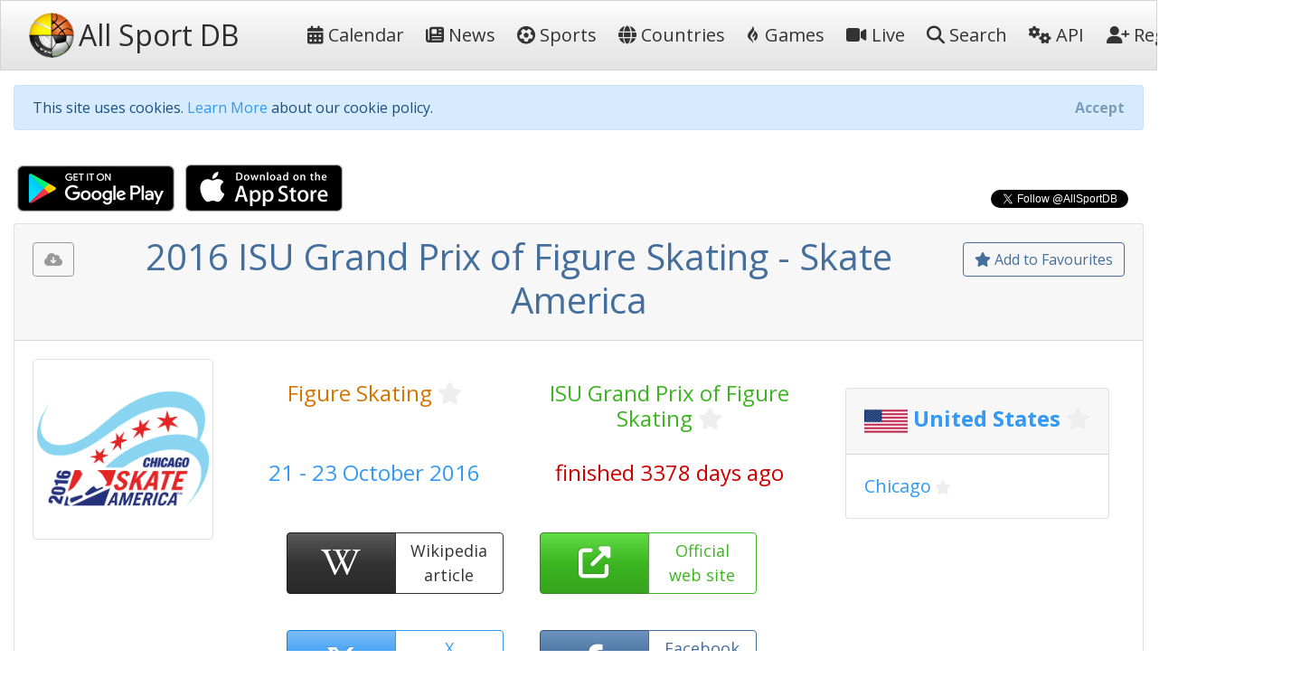

--- FILE ---
content_type: text/html; charset=utf-8
request_url: https://allsportdb.com/Events/2016-ISU-Grand-Prix-of-Figure-Skating-Skate-America-4160
body_size: 8699
content:

<!DOCTYPE html>
<html lang="en-gb">
<head>
    <meta charset="utf-8" />
    <meta name="viewport" content="width=device-width, initial-scale=1.0" />
    <meta name="keywords" content="sport, sport calendar, world sport calendar, sport database, world sport events, sport events, sport events database, sports calendar, world sports calendar, sports database, world sports events, sports events, sports events database, live stream, tickets, 2016 ISU Grand Prix of Figure Skating - Skate America" />
        <meta name="description" content="AllSportDB contains details of hundreds of sport events around the world and allows sports fans to keep track of their favourite sports - 2016 ISU Grand Prix of Figure Skating - Skate America" />
    <meta name="classification" content="Sport, Sports, All Sports, World Sports, live stream, tickets" />
    <meta name="author" content="AllSportDB.com" />
    <meta name="copyright" content="AllSportDB.com" />
    <title>2016 ISU Grand Prix of Figure Skating - Skate America</title>
    <link rel="icon" type="image/png" href="/favicon.png" />
    <link rel="shortcut icon" type="image/png" href="/favicon.png" />
    <link rel="apple-touch-icon" href="/img/apple-touch-icon.png" />
    <link rel="apple-touch-icon" sizes="72x72" href="/img/apple-touch-icon-72x72.png" />
    <link rel="apple-touch-icon" sizes="114x114" href="/img/apple-touch-icon-114x114.png" />
    <link rel="apple-touch-icon" sizes="144x144" href="/img/apple-touch-icon-144x144.png" />
    <link rel="stylesheet" href="/css/site.css?v2" />
    <link rel="stylesheet" href="/css/bootstrap.css" />
    <link rel="stylesheet" href="https://code.jquery.com/ui/1.12.1/themes/cupertino/jquery-ui.css">

    <link rel="stylesheet" href="/css/fontawesome.css" />
    <link rel="stylesheet" href="/css/brands.css" />
    <link rel="stylesheet" href="/css/solid.css" />

    <!-- Google Tag Manager -->
    <script>
        (function (w, d, s, l, i) {
            w[l] = w[l] || []; w[l].push({
                'gtm.start':
                    new Date().getTime(), event: 'gtm.js'
            }); var f = d.getElementsByTagName(s)[0],
                j = d.createElement(s), dl = l != 'dataLayer' ? '&l=' + l : ''; j.async = true; j.src =
                    'https://www.googletagmanager.com/gtm.js?id=' + i + dl; f.parentNode.insertBefore(j, f);
        })(window, document, 'script', 'dataLayer', 'GTM-KBHH6L');</script>
    <!-- End Google Tag Manager -->
    
        <meta name="twitter:card" content="product" />
        <meta name="twitter:site" content="&amp;AllSportDB" />
        <meta name="twitter:creator" content="&amp;AllSportDB" />
        <meta name="twitter:domain" content="allsportdb.com" />
        <meta name="twitter:title" content="2016 ISU Grand Prix of Figure Skating - Skate America" />
        <meta name="twitter:description" content="AllSportDB contains details of hundreds of sport events around the world and allows sports fans to keep track of their favourite sports - 2016 ISU Grand Prix of Figure Skating - Skate America" />
        <meta name="twitter:image" content="https://storage.allsportdb.com/orig/event/d23cbab1-20e4-41f5-91e3-750c0fdc7f5f" />
        <meta name="twitter:label1" content="Dates" />
        <meta name="twitter:data1" content="21 - 23 October 2016" />
        <meta name="twitter:label2" content="Location" />
        <meta name="twitter:data2" content="United States Chicago" />
        <meta property="og:url" content="https://allsportdb.com/Events/2016-ISU-Grand-Prix-of-Figure-Skating-Skate-America-4160" />
        <meta property="og:type" content="website" />
        <meta property="og:title" content="2016 ISU Grand Prix of Figure Skating - Skate America" />
        <meta property="og:description" content="AllSportDB contains details of hundreds of sport events around the world and allows sports fans to keep track of their favourite sports - 2016 ISU Grand Prix of Figure Skating - Skate America" />
        <meta property="og:image" content="https://storage.allsportdb.com/orig/event/d23cbab1-20e4-41f5-91e3-750c0fdc7f5f" />
        <meta property="fb:app_id" content="1563707857244995" />
        <link rel="canonical" href="https://allsportdb.com/Events/2016-ISU-Grand-Prix-of-Figure-Skating-Skate-America-4160" />

</head>
<body>

    <!-- Google Tag Manager (noscript) -->
    <noscript>
        <iframe src="https://www.googletagmanager.com/ns.html?id=GTM-KBHH6L"
                height="0" width="0" style="display:none;visibility:hidden"></iframe>
    </noscript>
    <!-- End Google Tag Manager (noscript) -->

    <header>
        <nav class="navbar navbar-expand-lg navbar-light bg-light">
            <div class="container-fluid">
                <a class="navbar-brand text-nowrap" href="/">
                    <img src="/img/logo.png" height="50" width="50" title="AllSportDB.com Logo" alt="AllSportDB.com Logo" />&nbsp;<span class="h2 align-middle pr-5">All Sport DB</span>
                </a>
                <button class="navbar-toggler" type="button" data-bs-toggle="collapse" data-bs-target=".navbar-collapse" aria-controls="navbarSupportedContent" aria-expanded="false" aria-label="Toggle navigation">
                    <span class="navbar-toggler-icon"></span>
                </button>
                <div class="navbar-collapse collapse" id="navbarColor03">
                    <ul class="navbar-nav flex-grow-1">
                        <li class="nav-item">
                            <a class="nav-link text-dark text-nowrap" href="/"><i class="far fa-calendar-alt"></i>&nbsp;Calendar</a>
                        </li>
                        <li class="nav-item">
                            <a class="nav-link text-dark text-nowrap" href="/Home/News"><i class="far fa-newspaper"></i>&nbsp;News</a>
                        </li>
                        <li class="nav-item">
                            <a class="nav-link text-dark text-nowrap" href="/Home/SportIndex"><i class="fa-solid fa-futbol"></i>&nbsp;Sports</a>
                        </li>
                        <li class="nav-item">
                            <a class="nav-link text-dark text-nowrap" href="/Home/CountryIndex"><i class="fa-solid fa-globe"></i>&nbsp;Countries</a>
                        </li>
                        <li class="nav-item">
                            <a class="nav-link text-dark text-nowrap" href="/Home/Games"><i class="fa-brands fa-gripfire"></i>&nbsp;Games</a>
                        </li>
                        <li class="nav-item">
                            <a class="nav-link text-dark text-nowrap" href="/Home/LiveIndex"><i class="fa-solid fa-video"></i>&nbsp;Live</a>
                        </li>
                        <li class="nav-item">
                            <a class="nav-link text-dark text-nowrap" href="/Home/Search"><i class="fa-solid fa-search"></i>&nbsp;Search</a>
                        </li>
                        <li class="nav-item">
                            <a class="nav-link text-dark text-nowrap" href="/Home/ApiIndex"><i class="fa-solid fa-cogs"></i>&nbsp;API</a>
                        </li>
                    </ul>
                    
<ul class="navbar-nav">
        <li class="nav-item">
            <form class="form-inline" action="/Home/Login?returnUrl=https%3A%2F%2Fallsportdb.com%2FEvents%2F2016-ISU-Grand-Prix-of-Figure-Skating-Skate-America-4160" method="post">
                <button type="submit" class="nav-link btn btn-link text-dark text-nowrap"><i class="fa-solid fa-user-plus"></i>&nbsp;Register</button>
            <input name="__RequestVerificationToken" type="hidden" value="CfDJ8MZzsMkoLeRMoIegHJdUBxIfk6ty2yzKXtbf5ogrdi2OTt7PfnDO49P6ce96qw9cULp9mw_u1mPkViTm5loJlqUozSaJvpIMrGHEs-lECTBK-KAoS-GROdEYOGacTHZDeuNeDxTddM92m4bsCTGuNys" /></form>
        </li>
        <li class="nav-item">
            <form class="form-inline" action="/Home/Login?returnUrl=https%3A%2F%2Fallsportdb.com%2FEvents%2F2016-ISU-Grand-Prix-of-Figure-Skating-Skate-America-4160" method="post">
                <button type="submit" class="nav-link btn btn-link text-dark text-nowrap"><i class="fa-solid fa-sign-in-alt"></i>&nbsp;Login</button>
            <input name="__RequestVerificationToken" type="hidden" value="CfDJ8MZzsMkoLeRMoIegHJdUBxIfk6ty2yzKXtbf5ogrdi2OTt7PfnDO49P6ce96qw9cULp9mw_u1mPkViTm5loJlqUozSaJvpIMrGHEs-lECTBK-KAoS-GROdEYOGacTHZDeuNeDxTddM92m4bsCTGuNys" /></form>
        </li>
</ul>

                </div>
            </div>
        </nav>
    </header>


    <!-- Begin Facebook button setup script -->
    <div id="fb-root"></div>
    <script async defer crossorigin="anonymous" src="https://connect.facebook.net/en_GB/sdk.js#xfbml=1&version=v6.0&appId=1563707857244995&autoLogAppEvents=1"></script>
    <!-- End Facebook button setup script -->
    <!-- Begin Twitter button setup script -->
    <script async src="https://platform.twitter.com/widgets.js" charset="utf-8"></script>
    <!-- End Twitter button setup script -->

    <div class="container-fluid" style="max-width: 1600px;">
        


        <div id="cookieConsent" class="alert alert-info alert-dismissible fade show mt-3" role="alert">
            This site uses cookies. <a href="/Home/Cookies">Learn More</a> about our cookie policy.
            <button type="button" class="accept-policy close" data-bs-dismiss="alert" aria-label="Close" data-cookie-string=".AspNet.Consent=yes; expires=Fri, 22 Jan 2027 09:27:19 GMT; path=/; secure; samesite=none">
                <span aria-hidden="true">Accept</span>
            </button>
        </div>
        <script>
            (function () {
                var button = document.querySelector("#cookieConsent button[data-cookie-string]");
                button.addEventListener("click", function (event) {
                    document.cookie = button.dataset.cookieString;
                }, false);
            })();
        </script>

        
    <!-- Modal -->
    <div class="modal fade" id="showRegisterPopUpModal" tabindex="-1" role="dialog" aria-labelledby="showRegisterPopUpModalLabel" aria-hidden="true">
        <div class="modal-dialog modal-dialog-centered" role="document">
            <div class="modal-content">
                <div class="modal-header">
                    <h5 class="modal-title" id="showRegisterPopUpModalLabel">Create free personal account</h5>
                </div>
                <div class="modal-body justify-content-center p-4">

                    <div class="alert alert-primary" role="alert">
                        <span class="lead">Benefits for registered users:</span>
                        <ul class="py-3">
                            <li>Select favourite sports, countries, cities, etc.</li>
                            <li>Get email notifications on event updates</li>
                            <li>Get AllSportDB newsletter</li>
                        </ul>
                        <form class="form-inline" action="/Home/Login?returnUrl=https%3A%2F%2Fallsportdb.com%2FEvents%2F2016-ISU-Grand-Prix-of-Figure-Skating-Skate-America-4160" method="post">
                            <button type="submit" class="btn btn-primary text-nowrap"><i class="fa-solid fa-user-plus"></i><span class="">&nbsp;Register / Login</span></button>
                        <input name="__RequestVerificationToken" type="hidden" value="CfDJ8MZzsMkoLeRMoIegHJdUBxIfk6ty2yzKXtbf5ogrdi2OTt7PfnDO49P6ce96qw9cULp9mw_u1mPkViTm5loJlqUozSaJvpIMrGHEs-lECTBK-KAoS-GROdEYOGacTHZDeuNeDxTddM92m4bsCTGuNys" /></form>
                    </div>

                </div>
                    <div class="modal-footer">
                        <button type="button" class="accept-policy close" data-bs-dismiss="modal" aria-label="Close" data-cookie-string="registerpopupclosed=true">
                            <span aria-hidden="true">Close&nbsp;&times;</span>
                        </button>
                    </div>
                </div>
        </div>
    </div>
    <script>
        (function () {
            var button = document.querySelector("#showRegisterPopUpModal button[data-cookie-string]");
            button.addEventListener("click", function (event) {
                var d = new Date();
                var exdays = 365;
                d.setTime(d.getTime() + (exdays * 24 * 60 * 60 * 1000));
                var expires = "expires=" + d.toUTCString();
                document.cookie = button.dataset.cookieString + ";" + expires + ";path=/;secure;samesite=strict";
            }, false);
        })();

        window.addEventListener("load", function () {
            setTimeout(function () {
                $('#showRegisterPopUpModal').modal('show');
            }, 4000);
        });
    </script>


        


        <main role="main">
            

<script type="application/ld&#x2B;json">
    {
    "@context": "http://schema.org",
    "@type": "SportsEvent",
    "name": "2016 ISU Grand Prix of Figure Skating - Skate America",
    "description": "2016 ISU Grand Prix of Figure Skating - Skate America",

        "startDate" : "2016-10-21",
        "endDate" : "2016-10-23",
    "url" : "https://allsportdb.com/Events/2016-ISU-Grand-Prix-of-Figure-Skating-Skate-America-4160",
        "image" : ["https://storage.allsportdb.com/orig/event/d23cbab1-20e4-41f5-91e3-750c0fdc7f5f"],
    "performer" : {},
    "location" : [
            {
            "@type" : "City",
            "name" : "Chicago",
            "address" : "Chicago, United States"
            }
    ]}
</script>

<div class="row justify-content-between">
    <div class="col-auto">
        <a class="px-1" href='https://play.google.com/store/apps/details?id=com.LorusSoftware.AllSportDBLive'><img alt='Get it on Google Play' src='/img/app_download_google.png' /></a>
        <a class="px-1" href='https://itunes.apple.com/us/app/all-sport-db-live/id1541527180'><img alt='Download on the App Store' src='/img/app_download_apple.png' /></a>
    </div>
    <div class="col-auto mt-3">
        
    <div>
        <div class="text-right">
            <div class="fb-like" data-href="https://allsportdb.com/Events/2016-ISU-Grand-Prix-of-Figure-Skating-Skate-America-4160" data-width="" data-layout="button_count" data-action="like" data-size="small" data-share="true"></div>
        </div>
        <div class="text-right">
            <a href="https://twitter.com/AllSportDB?ref_src=twsrc%5Etfw" class="twitter-follow-button align-middle" data-show-count="true">Follow @AllSportDB</a>
        </div>
    </div>

    </div>
</div>

<div itemscope itemtype="http://schema.org/Event">

    <div class="card">
        <div class="card-header text-center">
            
<div class="float-left pt-2">
    <div class="btn btn-outline-secondary" title="Please login to download iCalendar" data-bs-toggle="tooltip" data-placement="bottom"><i class="fa-solid fa-cloud-download-alt"></i></div>
</div>

            
<div class="float-right pt-2">
        <a href="/UserAccount/AddFavouriteEvent/4160?mode=1" class="btn btn-outline-primary" title="Add to Favourites to get notified about updates and changes" data-bs-toggle="tooltip" data-placement="bottom"><i class="far fa-star"></i>&nbsp;Add to Favourites</a>
</div>
            <h1 itemprop="name" class="text-primary">
                2016 ISU Grand Prix of Figure Skating - Skate America
            </h1>
        </div>
        
<div class="card-body position-relative">
    

    <div class="row">
            <div class="col-auto">
                <img src="https://storage.allsportdb.com/orig/event/d23cbab1-20e4-41f5-91e3-750c0fdc7f5f" style="max-width: 200px; max-height: 200px;" class="img-thumbnail rounded" alt="2016 ISU Grand Prix of Figure Skating - Skate America" />
            </div>
            <link rel="image_src" href="https://storage.allsportdb.com/orig/event/d23cbab1-20e4-41f5-91e3-750c0fdc7f5f" />
        <div class="col">
            <div class="row justify-content-center pt-4">
                <div class="col h4 text-center">
                    <a href="/Sports/Figure-Skating" class="text-warning">Figure Skating</a>
                    
<a href="#" class="link-fav-selected text-warning small" data-object-type="Sport" data-id="24" title="Remove from Favourite Sports" style="display:none" data-bs-toggle="tooltip" data-placement="bottom"><i class="fa-solid fa-star"></i></a>
<a href="#" class="link-fav-deselected text-light" data-object-type="Sport" data-id="24" title="Add to Favourite Sports" style="display:inline" data-bs-toggle="tooltip" data-placement="bottom"><i class="far fa-star"></i></a>

                </div>
                <div class="col h4 text-center">
                    <a href="/Competitions/ISU-Grand-Prix-of-Figure-Skating-135" class="text-success">ISU Grand Prix of Figure Skating</a>
                    
<a href="#" class="link-fav-selected text-success small" data-object-type="Competition" data-id="135" title="Remove from Favourite Competitions" style="display:none" data-bs-toggle="tooltip" data-placement="bottom"><i class="fa-solid fa-star"></i></a>
<a href="#" class="link-fav-deselected text-light" data-object-type="Competition" data-id="135" title="Add to Favourite Competitions" style="display:inline" data-bs-toggle="tooltip" data-placement="bottom"><i class="far fa-star"></i></a>

                </div>
            </div>
            <div class="row justify-content-center pt-4">
                <div class="col h4 text-center text-info">
                    21 - 23 October 2016
                </div>
                <div class="col h4 text-center text-danger">
                    finished 3378 days ago
                </div>
            </div>
            <div class="row justify-content-center pt-4">

                    <div class="btn-group faevent" title="Wikipedia: https://en.wikipedia.org/wiki/2016_Skate_America" data-bs-toggle="tooltip" data-placement="bottom">
                        <a href='https://en.wikipedia.org/wiki/2016_Skate_America' target="_blank" class="btn btn-dark faeventlink" role="button">
                            <i class="fa-brands fa-wikipedia-w"></i>
                        </a>
                        <a href='https://en.wikipedia.org/wiki/2016_Skate_America' target="_blank" class="btn btn-outline-dark faeventtext" role="button">
                            Wikipedia<br />article
                        </a>
                    </div>
                    <div class="btn-group faevent" title="Website: http://www.isu.org/en/single-and-pair-skating-and-ice-dance/calendar-of-events/2016/10/gp-usa" role="button" data-bs-toggle="tooltip" data-placement="bottom">
                        <a href='http://www.isu.org/en/single-and-pair-skating-and-ice-dance/calendar-of-events/2016/10/gp-usa' target=" _blank" class="btn btn-success faeventlink">
                            <i class="fa-solid fa-external-link-alt"></i>
                        </a>
                        <a href='http://www.isu.org/en/single-and-pair-skating-and-ice-dance/calendar-of-events/2016/10/gp-usa' target=" _blank" class="btn btn-outline-success faeventtext">
                            Official<br />web site
                        </a>
                    </div>
                    <div class="btn-group faevent" title="X tags: @ISU_Figure #GPFigure #SkateAmerica @USFigureSkating" role="button" data-bs-toggle="tooltip" data-placement="bottom">
                        <a href='https://twitter.com/search?q=%40ISU_Figure%20OR%20%23GPFigure%20OR%20%23SkateAmerica%20OR%20%40USFigureSkating' target="_blank" class="btn btn-info faeventlink">
                            <i class="fa-brands fa-x-twitter"></i>
                        </a>
                        <a href='https://twitter.com/search?q=%40ISU_Figure%20OR%20%23GPFigure%20OR%20%23SkateAmerica%20OR%20%40USFigureSkating' target="_blank" class="btn btn-outline-info faeventtext">
                            X<br />link
                        </a>
                    </div>
                    <div class="btn-group faevent" title="Facebook Page: https://www.facebook.com/isufigureskating" role="button" data-bs-toggle="tooltip" data-placement="bottom">
                        <a href='https://www.facebook.com/isufigureskating' target="_blank" class="btn btn-primary faeventlink">
                            <i class="fa-brands fa-facebook-f"></i>
                        </a>
                        <a href='https://www.facebook.com/isufigureskating' target="_blank" class="btn btn-outline-primary faeventtext">
                            Facebook<br />page
                        </a>
                    </div>
            </div>
        </div>
            <div class="justify-content-center p-4">
                
    <div class="card m-2">
        <h4 class="card-header">

            <img src="https://storage.allsportdb.com/flags/flag-us.png" alt="United States" width="48" height="48" align="middle" />

                <a href="/Countries/United-States" class="text-info font-weight-bold">United States</a>
                
<a href="#" class="link-fav-selected text-info font-weight-bold" data-object-type="Country" data-id="41" title="Remove from Favourite Countries" style="display:none" data-bs-toggle="tooltip" data-placement="bottom"><i class="fa-solid fa-star"></i></a>
<a href="#" class="link-fav-deselected text-light" data-object-type="Country" data-id="41" title="Add to Favourite Countries" style="display:inline" data-bs-toggle="tooltip" data-placement="bottom"><i class="far fa-star"></i></a>


        </h4>
        <div class="card-body">

                    <a href="/Locations/Chicago-3722" class="lead text-info">Chicago</a>
                    
<a href="#" class="link-fav-selected text-info" data-object-type="Location" data-id="3722" title="Remove from Favourite Cities" style="display:none" data-bs-toggle="tooltip" data-placement="bottom"><i class="fa-solid fa-star"></i></a>
<a href="#" class="link-fav-deselected text-light" data-object-type="Location" data-id="3722" title="Add to Favourite Cities" style="display:inline" data-bs-toggle="tooltip" data-placement="bottom"><i class="far fa-star"></i></a>

        </div>
    </div>
    <br />

            </div>
    </div>
</div>
    </div>


    <br />

    <div class="row">
        <div class="col">
            
<div class="card mb-3">
    <div class="card-header">
        Event Details
    </div>
    <div class="card-body">
        <table class="table table-hover table-borderless table-responsive">
            <tr>
                <th>
                    Sport
                </th>
                <td>
                    &#x26F8;
                    <a href="/Sports/Figure-Skating" class="text-warning">Figure Skating</a>
                    
<a href="#" class="link-fav-selected text-warning" data-object-type="Sport" data-id="24" title="Remove from Favourite Sports" style="display:none" data-bs-toggle="tooltip" data-placement="bottom"><i class="fa-solid fa-star"></i></a>
<a href="#" class="link-fav-deselected text-light" data-object-type="Sport" data-id="24" title="Add to Favourite Sports" style="display:inline" data-bs-toggle="tooltip" data-placement="bottom"><i class="far fa-star"></i></a>

                </td>
            </tr>
            <tr>
                <th>
                    Competition
                </th>
                <td>
                    <a href="/Competitions/ISU-Grand-Prix-of-Figure-Skating-135" class="text-success">ISU Grand Prix of Figure Skating</a>
                    
<a href="#" class="link-fav-selected text-success" data-object-type="Competition" data-id="135" title="Remove from Favourite Competitions" style="display:none" data-bs-toggle="tooltip" data-placement="bottom"><i class="fa-solid fa-star"></i></a>
<a href="#" class="link-fav-deselected text-light" data-object-type="Competition" data-id="135" title="Add to Favourite Competitions" style="display:inline" data-bs-toggle="tooltip" data-placement="bottom"><i class="far fa-star"></i></a>

                </td>
            </tr>
            <tr>
                <th>
                    Event
                </th>
                <td>
                    2016
                        <span>:&nbsp;</span>
Skate America                </td>
            </tr>
            <tr>
                <th>
                    Date From
                </th>
                <td>
                        <time itemprop="startDate" datetime='2016-10-21'>21 October 2016</time>
                </td>
            </tr>
            <tr>
                <th>
                    Date To
                </th>
                <td>
                        <time itemprop="endDate" datetime='2016-10-23'>23 October 2016</time>
                </td>
            </tr>
            <tr>
                <th>
                    Status
                </th>
                <td>
                    <span class="text-danger">finished 3378 days ago</span>
                </td>
            </tr>
                <tr>
                    <th>
                        Wikipedia
                    </th>
                    <td class="text-nowrap">
                        <a href='https://en.wikipedia.org/wiki/2016_Skate_America' target="_blank" title="https://en.wikipedia.org/wiki/2016_Skate_America"><i class="fa-brands fa-wikipedia-w text-dark font-weight-bold"></i>&nbsp;&nbsp;https://en.wikipedia.org/wiki/2016_Skate...</a>
                    </td>
                </tr>
                <tr>
                    <th>
                        Website
                    <td class="text-nowrap">
                        <a href='http://www.isu.org/en/single-and-pair-skating-and-ice-dance/calendar-of-events/2016/10/gp-usa' target="_blank" title="http://www.isu.org/en/single-and-pair-skating-and-ice-dance/calendar-of-events/2016/10/gp-usa"><i class="fa-solid fa-external-link-alt text-success"></i>&nbsp;&nbsp;http://www.isu.org/en/single-and-pair-sk...</a>
                    </td>
                </tr>
                <tr>
                    <th>
                        X Tag(s)
                    </th>
                    <td class="text-nowrap">
                        <a href='https://twitter.com/search?q=%40ISU_Figure%20OR%20%23GPFigure%20OR%20%23SkateAmerica%20OR%20%40USFigureSkating' target="_blank" title="SkateAmerica @USFigureSkating"><i class="fa-brands fa-x-twitter text-info"></i>&nbsp;&nbsp;SkateAmerica @USFigureSkating</a>
                    </td>
                </tr>
        </table>
    </div>
</div>

        </div>
        <div class="col">
            
<div class="card mb-3">
    <div class="card-header">
        Competition Details
    </div>
    <div class="card-body">
        <table class="table table-hover table-borderless table-responsive">
            <tr>
                <th>
                    Competition
                </th>
                <td>
                    <a href="/Competitions/ISU-Grand-Prix-of-Figure-Skating-135" class="text-success">ISU Grand Prix of Figure Skating</a>
                    
<a href="#" class="link-fav-selected text-success" data-object-type="Competition" data-id="135" title="Remove from Favourite Competitions" style="display:none" data-bs-toggle="tooltip" data-placement="bottom"><i class="fa-solid fa-star"></i></a>
<a href="#" class="link-fav-deselected text-light" data-object-type="Competition" data-id="135" title="Add to Favourite Competitions" style="display:inline" data-bs-toggle="tooltip" data-placement="bottom"><i class="far fa-star"></i></a>

                </td>
            </tr>
            <tr>
                <th>
                    Age Group
                </th>
                <td>
                    Senior
                </td>
            </tr>
            <tr>
                <th>
                    Gender
                </th>
                <td>
                    Mixed
                </td>
            </tr>
            <tr>
                <th>
                    Continent
                </th>
                <td>
                    World
                </td>
            </tr>
                <tr>
                    <th>
                        Website
                    </th>
                    <td class="text-nowrap">
                        <a href='https://isu-skating.com/figure-skating/' target="_blank"><i class="fa-solid fa-external-link-alt text-success"></i>&nbsp;&nbsp;https://isu-skating.com/figure-skating/</a>
                    </td>
                </tr>
                <tr>
                    <th>
                        Calendar
                    </th>
                    <td class="text-nowrap">
                        <a href='https://isu-skating.com/figure-skating/events/' target="_blank"><i class="far fa-calendar-alt text-warning"></i>&nbsp;&nbsp;https://isu-skating.com/figure-skating/e...</a>
                    </td>
                </tr>
                <tr>
                    <th class="text-nowrap">
                        Facebook Page
                    </th>
                    <td class="text-nowrap">
                        <a href='https://www.facebook.com/isufigureskating' target="_blank"><i class="fa-brands fa-facebook-f text-primary"></i>&nbsp;&nbsp;https://www.facebook.com/isufigureskatin...</a>
                    </td>
                </tr>
                <tr>
                    <th>
                        X Tag(s)
                    </th>
                    <td class="text-nowrap">
                        <a href='https://twitter.com/search?q=%40ISU_Figure%20OR%20%23GPFigure' target="_blank" title="@ISU_Figure GPFigure"><i class="fa-brands fa-x-twitter text-info"></i>&nbsp;&nbsp;@ISU_Figure GPFigure</a>
                    </td>
                </tr>
        </table>
    </div>
</div>

        </div>
        <div class="col">
            
<div class="card mb-3">
    <div class="card-header">
        Related Events
    </div>
    <div class="card-body overflow-auto" style="max-height: 500px;">
        <table class="table table-sm table-hover table-borderless">
                <tr class="border">
                        <td class="align-middle">
                            <img src="https://storage.allsportdb.com/thumb/event/d23cbab1-20e4-41f5-91e3-750c0fdc7f5f" title="2016 ISU Grand Prix of Figure Skating - Skate America" data-bs-toggle="tooltip" data-placement="bottom" style="max-height: 50px; max-width: 50px;" />
                        </td>
                        <td class="align-middle">
                            <a href="/Events/2016-ISU-Grand-Prix-of-Figure-Skating-Skate-America-4160" class="text-primary font-weight-bold" style="text-decoration: line-through;" title="2016 ISU Grand Prix of Figure Skating - Skate America" data-bs-toggle="tooltip" data-placement="bottom">21 - 23 October 2016 Skate America</a>
                            
    <div class="small">
            <img src="https://storage.allsportdb.com/flags/flag-us.png" alt='United States' title='United States' style="width: 20px; height: 20px;" />
            <a href="/Countries/United-States" class="text-info font-weight-bold">United States</a>
            
<a href="#" class="link-fav-selected text-info font-weight-bold" data-object-type="Country" data-id="41" title="Remove from Favourite Countries" style="display:none" data-bs-toggle="tooltip" data-placement="bottom"><i class="fa-solid fa-star"></i></a>
<a href="#" class="link-fav-deselected text-light" data-object-type="Country" data-id="41" title="Add to Favourite Countries" style="display:inline" data-bs-toggle="tooltip" data-placement="bottom"><i class="far fa-star"></i></a>

            <a href="/Locations/Chicago-3722" class="text-info">Chicago</a>
            
<a href="#" class="link-fav-selected text-info" data-object-type="Location" data-id="3722" title="Remove from Favourite Cities" style="display:none" data-bs-toggle="tooltip" data-placement="bottom"><i class="fa-solid fa-star"></i></a>
<a href="#" class="link-fav-deselected text-light" data-object-type="Location" data-id="3722" title="Add to Favourite Cities" style="display:inline" data-bs-toggle="tooltip" data-placement="bottom"><i class="far fa-star"></i></a>

    </div>
    <div itemprop="location" itemscope itemtype="http://schema.org/Place">
            <meta itemprop="name" content="Chicago" />
            <span itemprop="geo" itemscope itemtype="http://schema.org/GeoCoordinates">
                <meta itemprop="latitude" content="41.881940" />
                <meta itemprop="longitude" content="-87.627780" />
            </span>
            <span itemprop="address" itemscope itemtype="http://schema.org/PostalAddress">
                <meta itemprop="addressCountry" content="United States" />
                <meta itemprop="addressLocality" content="Chicago" />
            </span>
    </div>

                        </td>
                </tr>
                <tr class="">
                        <td class="align-middle">
                            <img src="https://storage.allsportdb.com/thumb/event/e2634d97-d68f-40c3-8b99-af05449645c4" title="2016 ISU Grand Prix of Figure Skating - Skate Canada" data-bs-toggle="tooltip" data-placement="bottom" style="max-height: 50px; max-width: 50px;" />
                        </td>
                        <td class="align-middle">
                            <a href="/Events/2016-ISU-Grand-Prix-of-Figure-Skating-Skate-Canada-4161" class="text-primary font-weight-bold" style="text-decoration: line-through;" title="2016 ISU Grand Prix of Figure Skating - Skate Canada" data-bs-toggle="tooltip" data-placement="bottom">28 - 29 October 2016 Skate Canada</a>
                            
    <div class="small">
            <img src="https://storage.allsportdb.com/flags/flag-ca.png" alt='Canada' title='Canada' style="width: 20px; height: 20px;" />
            <a href="/Countries/Canada" class="text-info font-weight-bold">Canada</a>
            
<a href="#" class="link-fav-selected text-info font-weight-bold" data-object-type="Country" data-id="4" title="Remove from Favourite Countries" style="display:none" data-bs-toggle="tooltip" data-placement="bottom"><i class="fa-solid fa-star"></i></a>
<a href="#" class="link-fav-deselected text-light" data-object-type="Country" data-id="4" title="Add to Favourite Countries" style="display:inline" data-bs-toggle="tooltip" data-placement="bottom"><i class="far fa-star"></i></a>

            <a href="/Locations/Mississauga-4878" class="text-info">Mississauga</a>
            
<a href="#" class="link-fav-selected text-info" data-object-type="Location" data-id="4878" title="Remove from Favourite Cities" style="display:none" data-bs-toggle="tooltip" data-placement="bottom"><i class="fa-solid fa-star"></i></a>
<a href="#" class="link-fav-deselected text-light" data-object-type="Location" data-id="4878" title="Add to Favourite Cities" style="display:inline" data-bs-toggle="tooltip" data-placement="bottom"><i class="far fa-star"></i></a>

    </div>
    <div itemprop="location" itemscope itemtype="http://schema.org/Place">
            <meta itemprop="name" content="Mississauga" />
            <span itemprop="geo" itemscope itemtype="http://schema.org/GeoCoordinates">
                <meta itemprop="latitude" content="43.600000" />
                <meta itemprop="longitude" content="-79.650000" />
            </span>
            <span itemprop="address" itemscope itemtype="http://schema.org/PostalAddress">
                <meta itemprop="addressCountry" content="Canada" />
                <meta itemprop="addressLocality" content="Mississauga" />
            </span>
    </div>

                        </td>
                </tr>
                <tr class="">
                        <td class="align-middle">
                            <img src="https://storage.allsportdb.com/thumb/event/2683de08-ee73-4acf-86af-88163c36b697" title="2016 ISU Grand Prix of Figure Skating - Rostelecom Cup" data-bs-toggle="tooltip" data-placement="bottom" style="max-height: 50px; max-width: 50px;" />
                        </td>
                        <td class="align-middle">
                            <a href="/Events/2016-ISU-Grand-Prix-of-Figure-Skating-Rostelecom-Cup-4162" class="text-primary font-weight-bold" style="text-decoration: line-through;" title="2016 ISU Grand Prix of Figure Skating - Rostelecom Cup" data-bs-toggle="tooltip" data-placement="bottom">4 - 5 November 2016 Rostelecom Cup</a>
                            
    <div class="small">
            <img src="https://storage.allsportdb.com/flags/flag-ru.png" alt='Russia' title='Russia' style="width: 20px; height: 20px;" />
            <a href="/Countries/Russia" class="text-info font-weight-bold">Russia</a>
            
<a href="#" class="link-fav-selected text-info font-weight-bold" data-object-type="Country" data-id="25" title="Remove from Favourite Countries" style="display:none" data-bs-toggle="tooltip" data-placement="bottom"><i class="fa-solid fa-star"></i></a>
<a href="#" class="link-fav-deselected text-light" data-object-type="Country" data-id="25" title="Add to Favourite Countries" style="display:inline" data-bs-toggle="tooltip" data-placement="bottom"><i class="far fa-star"></i></a>

            <a href="/Locations/Moscow-3441" class="text-info">Moscow</a>
            
<a href="#" class="link-fav-selected text-info" data-object-type="Location" data-id="3441" title="Remove from Favourite Cities" style="display:none" data-bs-toggle="tooltip" data-placement="bottom"><i class="fa-solid fa-star"></i></a>
<a href="#" class="link-fav-deselected text-light" data-object-type="Location" data-id="3441" title="Add to Favourite Cities" style="display:inline" data-bs-toggle="tooltip" data-placement="bottom"><i class="far fa-star"></i></a>

    </div>
    <div itemprop="location" itemscope itemtype="http://schema.org/Place">
            <meta itemprop="name" content="Moscow" />
            <span itemprop="geo" itemscope itemtype="http://schema.org/GeoCoordinates">
                <meta itemprop="latitude" content="55.750000" />
                <meta itemprop="longitude" content="37.617000" />
            </span>
            <span itemprop="address" itemscope itemtype="http://schema.org/PostalAddress">
                <meta itemprop="addressCountry" content="Russia" />
                <meta itemprop="addressLocality" content="Moscow" />
            </span>
    </div>

                        </td>
                </tr>
                <tr class="">
                        <td class="align-middle">
                            <img src="https://storage.allsportdb.com/thumb/comp/f5e3794d-a2f8-40e2-ba39-520fd883fe49" title="2016 ISU Grand Prix of Figure Skating - Troph&#xC3;&#xA9;e de France" data-bs-toggle="tooltip" data-placement="bottom" style="max-height: 50px; max-width: 50px;" />
                        </td>
                        <td class="align-middle">
                            <a href="/Events/2016-ISU-Grand-Prix-of-Figure-Skating-Troph&#xC3;&#xA9;e-de-France-4163" class="text-primary font-weight-bold" style="text-decoration: line-through;" title="2016 ISU Grand Prix of Figure Skating - Troph&#xC3;&#xA9;e de France" data-bs-toggle="tooltip" data-placement="bottom">11 - 12 November 2016 Troph&#xC3;&#xA9;e de France</a>
                            
    <div class="small">
            <img src="https://storage.allsportdb.com/flags/flag-fr.png" alt='France' title='France' style="width: 20px; height: 20px;" />
            <a href="/Countries/France" class="text-info font-weight-bold">France</a>
            
<a href="#" class="link-fav-selected text-info font-weight-bold" data-object-type="Country" data-id="10" title="Remove from Favourite Countries" style="display:none" data-bs-toggle="tooltip" data-placement="bottom"><i class="fa-solid fa-star"></i></a>
<a href="#" class="link-fav-deselected text-light" data-object-type="Country" data-id="10" title="Add to Favourite Countries" style="display:inline" data-bs-toggle="tooltip" data-placement="bottom"><i class="far fa-star"></i></a>

            <a href="/Locations/Paris-3426" class="text-info">Paris</a>
            
<a href="#" class="link-fav-selected text-info" data-object-type="Location" data-id="3426" title="Remove from Favourite Cities" style="display:none" data-bs-toggle="tooltip" data-placement="bottom"><i class="fa-solid fa-star"></i></a>
<a href="#" class="link-fav-deselected text-light" data-object-type="Location" data-id="3426" title="Add to Favourite Cities" style="display:inline" data-bs-toggle="tooltip" data-placement="bottom"><i class="far fa-star"></i></a>

    </div>
    <div itemprop="location" itemscope itemtype="http://schema.org/Place">
            <meta itemprop="name" content="Paris" />
            <span itemprop="geo" itemscope itemtype="http://schema.org/GeoCoordinates">
                <meta itemprop="latitude" content="48.856700" />
                <meta itemprop="longitude" content="2.350800" />
            </span>
            <span itemprop="address" itemscope itemtype="http://schema.org/PostalAddress">
                <meta itemprop="addressCountry" content="France" />
                <meta itemprop="addressLocality" content="Paris" />
            </span>
    </div>

                        </td>
                </tr>
                <tr class="">
                        <td class="align-middle">
                            <img src="https://storage.allsportdb.com/thumb/event/e89b0903-d603-4b41-a3f2-16f89499ba42" title="2016 ISU Grand Prix of Figure Skating - Cup of China" data-bs-toggle="tooltip" data-placement="bottom" style="max-height: 50px; max-width: 50px;" />
                        </td>
                        <td class="align-middle">
                            <a href="/Events/2016-ISU-Grand-Prix-of-Figure-Skating-Cup-of-China-4164" class="text-primary font-weight-bold" style="text-decoration: line-through;" title="2016 ISU Grand Prix of Figure Skating - Cup of China" data-bs-toggle="tooltip" data-placement="bottom">18 - 19 November 2016 Cup of China</a>
                            
    <div class="small">
            <img src="https://storage.allsportdb.com/flags/flag-cn.png" alt='China' title='China' style="width: 20px; height: 20px;" />
            <a href="/Countries/China" class="text-info font-weight-bold">China</a>
            
<a href="#" class="link-fav-selected text-info font-weight-bold" data-object-type="Country" data-id="49" title="Remove from Favourite Countries" style="display:none" data-bs-toggle="tooltip" data-placement="bottom"><i class="fa-solid fa-star"></i></a>
<a href="#" class="link-fav-deselected text-light" data-object-type="Country" data-id="49" title="Add to Favourite Countries" style="display:inline" data-bs-toggle="tooltip" data-placement="bottom"><i class="far fa-star"></i></a>

            <a href="/Locations/Beijing-3540" class="text-info">Beijing</a>
            
<a href="#" class="link-fav-selected text-info" data-object-type="Location" data-id="3540" title="Remove from Favourite Cities" style="display:none" data-bs-toggle="tooltip" data-placement="bottom"><i class="fa-solid fa-star"></i></a>
<a href="#" class="link-fav-deselected text-light" data-object-type="Location" data-id="3540" title="Add to Favourite Cities" style="display:inline" data-bs-toggle="tooltip" data-placement="bottom"><i class="far fa-star"></i></a>

    </div>
    <div itemprop="location" itemscope itemtype="http://schema.org/Place">
            <meta itemprop="name" content="Beijing" />
            <span itemprop="geo" itemscope itemtype="http://schema.org/GeoCoordinates">
                <meta itemprop="latitude" content="39.910000" />
                <meta itemprop="longitude" content="116.390000" />
            </span>
            <span itemprop="address" itemscope itemtype="http://schema.org/PostalAddress">
                <meta itemprop="addressCountry" content="China" />
                <meta itemprop="addressLocality" content="Beijing" />
            </span>
    </div>

                        </td>
                </tr>
                <tr class="">
                        <td class="align-middle">
                            <img src="https://storage.allsportdb.com/thumb/event/b564d13b-3b21-43d8-850d-ce1d5bf0f614" title="2016 ISU Grand Prix of Figure Skating - NHK Trophy" data-bs-toggle="tooltip" data-placement="bottom" style="max-height: 50px; max-width: 50px;" />
                        </td>
                        <td class="align-middle">
                            <a href="/Events/2016-ISU-Grand-Prix-of-Figure-Skating-NHK-Trophy-4165" class="text-primary font-weight-bold" style="text-decoration: line-through;" title="2016 ISU Grand Prix of Figure Skating - NHK Trophy" data-bs-toggle="tooltip" data-placement="bottom">25 - 27 November 2016 NHK Trophy</a>
                            
    <div class="small">
            <img src="https://storage.allsportdb.com/flags/flag-jp.png" alt='Japan' title='Japan' style="width: 20px; height: 20px;" />
            <a href="/Countries/Japan" class="text-info font-weight-bold">Japan</a>
            
<a href="#" class="link-fav-selected text-info font-weight-bold" data-object-type="Country" data-id="15" title="Remove from Favourite Countries" style="display:none" data-bs-toggle="tooltip" data-placement="bottom"><i class="fa-solid fa-star"></i></a>
<a href="#" class="link-fav-deselected text-light" data-object-type="Country" data-id="15" title="Add to Favourite Countries" style="display:inline" data-bs-toggle="tooltip" data-placement="bottom"><i class="far fa-star"></i></a>

            <a href="/Locations/Sapporo-3607" class="text-info">Sapporo</a>
            
<a href="#" class="link-fav-selected text-info" data-object-type="Location" data-id="3607" title="Remove from Favourite Cities" style="display:none" data-bs-toggle="tooltip" data-placement="bottom"><i class="fa-solid fa-star"></i></a>
<a href="#" class="link-fav-deselected text-light" data-object-type="Location" data-id="3607" title="Add to Favourite Cities" style="display:inline" data-bs-toggle="tooltip" data-placement="bottom"><i class="far fa-star"></i></a>

    </div>
    <div itemprop="location" itemscope itemtype="http://schema.org/Place">
            <meta itemprop="name" content="Sapporo" />
            <span itemprop="geo" itemscope itemtype="http://schema.org/GeoCoordinates">
                <meta itemprop="latitude" content="43.067000" />
                <meta itemprop="longitude" content="141.350000" />
            </span>
            <span itemprop="address" itemscope itemtype="http://schema.org/PostalAddress">
                <meta itemprop="addressCountry" content="Japan" />
                <meta itemprop="addressLocality" content="Sapporo" />
            </span>
    </div>

                        </td>
                </tr>
                <tr class="">
                        <td class="align-middle">
                            <img src="https://storage.allsportdb.com/thumb/event/d0458d1a-24d7-48b9-81ae-e3c809701fc9" title="2016 ISU Grand Prix of Figure Skating - Grand Prix Final" data-bs-toggle="tooltip" data-placement="bottom" style="max-height: 50px; max-width: 50px;" />
                        </td>
                        <td class="align-middle">
                            <a href="/Events/2016-ISU-Grand-Prix-of-Figure-Skating-Grand-Prix-Final-4166" class="text-primary font-weight-bold" style="text-decoration: line-through;" title="2016 ISU Grand Prix of Figure Skating - Grand Prix Final" data-bs-toggle="tooltip" data-placement="bottom">8 - 10 December 2016 Grand Prix Final</a>
                            
    <div class="small">
            <img src="https://storage.allsportdb.com/flags/flag-fr.png" alt='France' title='France' style="width: 20px; height: 20px;" />
            <a href="/Countries/France" class="text-info font-weight-bold">France</a>
            
<a href="#" class="link-fav-selected text-info font-weight-bold" data-object-type="Country" data-id="10" title="Remove from Favourite Countries" style="display:none" data-bs-toggle="tooltip" data-placement="bottom"><i class="fa-solid fa-star"></i></a>
<a href="#" class="link-fav-deselected text-light" data-object-type="Country" data-id="10" title="Add to Favourite Countries" style="display:inline" data-bs-toggle="tooltip" data-placement="bottom"><i class="far fa-star"></i></a>

            <a href="/Locations/Marseilles-3888" class="text-info">Marseilles</a>
            
<a href="#" class="link-fav-selected text-info" data-object-type="Location" data-id="3888" title="Remove from Favourite Cities" style="display:none" data-bs-toggle="tooltip" data-placement="bottom"><i class="fa-solid fa-star"></i></a>
<a href="#" class="link-fav-deselected text-light" data-object-type="Location" data-id="3888" title="Add to Favourite Cities" style="display:inline" data-bs-toggle="tooltip" data-placement="bottom"><i class="far fa-star"></i></a>

    </div>
    <div itemprop="location" itemscope itemtype="http://schema.org/Place">
            <meta itemprop="name" content="Marseilles" />
            <span itemprop="geo" itemscope itemtype="http://schema.org/GeoCoordinates">
                <meta itemprop="latitude" content="43.296400" />
                <meta itemprop="longitude" content="5.370000" />
            </span>
            <span itemprop="address" itemscope itemtype="http://schema.org/PostalAddress">
                <meta itemprop="addressCountry" content="France" />
                <meta itemprop="addressLocality" content="Marseilles" />
            </span>
    </div>

                        </td>
                </tr>
        </table>
    </div>
</div>

        </div>
    </div>


    <br />

    
<div class="card">
    <div class="card-header">
        <i class="fa-solid fa-globe"></i>&nbsp;&nbsp;Event Location(s)
    </div>
    <div class="card-body">
        <table class="table table-hover table-borderless">
            <tr>
                <th>
                    Country
                </th>
                <th>
                    City
                </th>
                <th>

                </th>
            </tr>
                <tr itemprop="location" itemscope itemtype="http://schema.org/Place">
                    <td>
                        <div class="font-weight-bold">
                                <a href="/Countries/United-States">
                                    <img src="https://storage.allsportdb.com/flags/flag-us.png" alt="United States" width="20" height="20" align="middle" />
                                    United States
                                    
<a href="#" class="link-fav-selected text-info font-weight-bold" data-object-type="Country" data-id="41" title="Remove from Favourite Countries" style="display:none" data-bs-toggle="tooltip" data-placement="bottom"><i class="fa-solid fa-star"></i></a>
<a href="#" class="link-fav-deselected text-light" data-object-type="Country" data-id="41" title="Add to Favourite Countries" style="display:inline" data-bs-toggle="tooltip" data-placement="bottom"><i class="far fa-star"></i></a>

                                </a>
                        </div>
                    </td>
                    <td>
                        <a href="/Locations/Chicago-3722" style="" itemprop="name">Chicago</a>
                        
<a href="#" class="link-fav-selected text-info" data-object-type="Location" data-id="3722" title="Remove from Favourite Cities" style="display:none" data-bs-toggle="tooltip" data-placement="bottom"><i class="fa-solid fa-star"></i></a>
<a href="#" class="link-fav-deselected text-light" data-object-type="Location" data-id="3722" title="Add to Favourite Cities" style="display:inline" data-bs-toggle="tooltip" data-placement="bottom"><i class="far fa-star"></i></a>


                        <span itemprop="geo" itemscope itemtype="http://schema.org/GeoCoordinates">
                            <meta itemprop="latitude" content="41.881940" />
                            <meta itemprop="longitude" content="-87.627780" />
                        </span>

                        <span itemprop="address" itemscope itemtype="http://schema.org/PostalAddress">
                            <meta itemprop="addressCountry" content="United States" />
                            <meta itemprop="addressLocality" content="Chicago" />
                        </span>
                    </td>

                </tr>
        </table>
        <div>
        </div>

    </div>
</div>



</div>

<br />


        <div class="card">
            <div class="card-header">
                <i class="fa-solid fa-map-marked-alt"></i>&nbsp;&nbsp;Map
            </div>
            <div class="card-body">
                <div class="text-center overflow-auto">
                    <a href="/Home/MapLocation/1409750220" target="_blank" title="Click to open dynamic map">
                        <img src="https://maps.googleapis.com/maps/api/staticmap?size=640x500&amp;zoom=7&amp;markers=color:red%7Clabel:C%7C41.881940,-87.627780&amp;key=AIzaSyA6MoU0g4wsZyXtBKNIdLHj2749WMe9UyA" alt="map" />
                    </a>
                </div>
            </div>
        </div>


    <br />
    <div class="row">
        <div class="col">
            
<div class="card">
    <div class="card-header">
        <i class="fa-solid fa-plane-departure"></i>&nbsp;&nbsp;Flight Search
    </div>
    <div class="card-body">
        <div data-skyscanner-widget="SearchWidget"
             data-locale="en-GB"
             data-market="GB"
             data-currency="GBP"
             data-flight-outbound-date='2016-10-20'
             data-flight-inbound-date='2016-10-24'
             data-destination-name="'Chicago United States'"
             data-origin-geo-lookup="true"></div>
        <script src="https://widgets.skyscanner.net/widget-server/js/loader.js" async></script>
    </div>
</div>

        </div>
        <div class="col">
            
<div class="card">
    <div class="card-header">
        <i class="fa-solid fa-hotel"></i>&nbsp;&nbsp;Hotel Search
    </div>
    <div class="card-body">
        <div data-skyscanner-widget="HotelSearchWidget"
             data-locale="en-GB"
             data-market="GB"
             data-currency="GBP"
             data-destination-name="'Chicago United States'"
             data-hotel-check-in-date='2016-10-20'
             data-hotel-check-out-date='2016-10-24'></div>
        <script src="https://widgets.skyscanner.net/widget-server/js/loader.js" async></script>
    </div>
</div>

        </div>
        <div class="col">
            
<div class="card">
    <div class="card-header">
        <i class="fa-solid fa-car"></i>&nbsp;&nbsp;Car Hire Search
    </div>
    <div class="card-body">
        <div data-skyscanner-widget="CarHireWidget"
             data-locale="en-GB"
             data-market="GB"
             data-currency="GBP"
             data-destination-name="'Chicago'"
             data-car-pick-up-date='2016-10-20'
             data-car-drop-off-date='2016-10-24'></div>
    </div>
    <script src="https://widgets.skyscanner.net/widget-server/js/loader.js" async></script>
</div>

        </div>
    </div>


        </main>
    </div>

    <footer class="footer text-muted text-center mt-4 border-top font-weight-bold">
        <div class="container-fluid">
            <br />
            <div class="p-1">
                <a href="/Home/About">About</a> |
                <a href="/Home/Privacy">Privacy Policy</a> |
                <a href="/Home/Terms">Terms And Conditions</a> |
                <a href="/Home/Cookies">Cookie Policy</a>
            </div>
            <div class="p-1">
                Copyright &copy; <a href="https://www.lorus-software.co.uk" target="_blank">Lorus Software Limited</a>
                2012 - 2026
            </div>
            <div class="p-1">
                Contact: <a href="/cdn-cgi/l/email-protection#32545757565053515972535e5e41425d404656501c515d5f0d414750585751460f655750415b46571700025457575650535159"><span class="__cf_email__" data-cfemail="e38586868781828088a3828f8f90938c91978781cd808c8e">[email&#160;protected]</span></a>
            </div>
            <br />
            <div class="p-1 h1">
                <a class="p-3" href="https://www.facebook.com/AllSportDB" title="AllSportDB on Facebook" target="_blank"><i class="fa-brands fa-facebook-f" style="color: #3b5998;"></i></a>
                <a class="p-3" href="https://twitter.com/AllSportDB" title="AllSportDB on X" target="_blank"><i class="fa-brands fa-x-twitter" style="color: #00acee;"></i></a>
                <a class="p-3" href="https://allsportdb.wordpress.com" title="AllSportDB on Wordpress" target="_blank"><i class="fa-brands fa-wordpress-simple" style="color: #21759b;"></i></a>
                <a class="p-3" href="https://allsportdb.blogspot.co.uk" title="AllSportDB on Blogger" target="_blank"><i class="fa-brands fa-blogger-b" style="color: #fc4f08;"></i></a>
                <a class="p-3" href="https://allsportdb.com/Feed" title="RSS feed of AllSportDB" target="_blank"><i class="fa-solid fa-rss" style="color: #ee802f;"></i></a>
            </div>
            <br />
            <div class="p-1">
                <a class="p-1" href='https://play.google.com/store/apps/details?id=com.LorusSoftware.AllSportDBLive'><img alt='Get it on Google Play' src='/img/app_download_google.png' /></a>
                <a class="p-1" href='https://itunes.apple.com/us/app/all-sport-db-live/id1541527180'><img alt='Download on the App Store' src='/img/app_download_apple.png' /></a>
            </div>
            <hr />
            <div>
                <p class="small mx-auto" style="max-width: 1050px;">
                    *Disclaimer:
                    - Event information presented on AllSportDB.com may not be fully accurate.
                    - Event logos may be protected by copyright and trademark of their owners.
                    - Presentation of these logos on AllSportDB.com web site and associated online platforms and mobile applications is considered to qualify as 'Fair dealing' in United Kingdom law.
                </p>
            </div>
            <br />
            &nbsp;
        </div>
    </footer>

    <!-- Modal -->
    <div class="modal fade" id="favouritesErrorModal" tabindex="-1" role="dialog" aria-labelledby="favouritesErrorModalLabel" aria-hidden="true">
        <div class="modal-dialog modal-dialog-centered" role="document">
            <div class="modal-content">
                <div class="modal-header">
                    <h5 class="modal-title" id="favouritesErrorModalLabel">Add to Favourites</h5>
                    <button type="button" class="close" data-bs-dismiss="modal" aria-label="Close">
                        <span aria-hidden="true">&times;</span>
                    </button>
                </div>
                <div class="modal-body h4 text-primary font-weight-bold">
                    You are not logged in. Please login or register.
                </div>
                <div class="modal-footer">
                    <button type="button" class="btn btn-primary" data-bs-dismiss="modal">Close</button>
                </div>
            </div>
        </div>
    </div>

    <script data-cfasync="false" src="/cdn-cgi/scripts/5c5dd728/cloudflare-static/email-decode.min.js"></script><script src="https://code.jquery.com/jquery-3.6.0.min.js"></script>
    <script src="https://code.jquery.com/ui/1.13.2/jquery-ui.min.js"></script>
    <script src="https://cdn.jsdelivr.net/npm/bootstrap@5.1.3/dist/js/bootstrap.bundle.min.js" integrity="sha384-ka7Sk0Gln4gmtz2MlQnikT1wXgYsOg+OMhuP+IlRH9sENBO0LRn5q+8nbTov4+1p" crossorigin="anonymous"></script>

    <script src="/js/site.js"></script>

    

    <script type="text/javascript">var infolinks_pid = 3372385; var infolinks_wsid = 0;</script>
    <script type="text/javascript" src="//resources.infolinks.com/js/infolinks_main.js"></script>
<script defer src="https://static.cloudflareinsights.com/beacon.min.js/vcd15cbe7772f49c399c6a5babf22c1241717689176015" integrity="sha512-ZpsOmlRQV6y907TI0dKBHq9Md29nnaEIPlkf84rnaERnq6zvWvPUqr2ft8M1aS28oN72PdrCzSjY4U6VaAw1EQ==" data-cf-beacon='{"version":"2024.11.0","token":"ad59247884ec46689ccbcb9e6429ccba","r":1,"server_timing":{"name":{"cfCacheStatus":true,"cfEdge":true,"cfExtPri":true,"cfL4":true,"cfOrigin":true,"cfSpeedBrain":true},"location_startswith":null}}' crossorigin="anonymous"></script>
</body>
</html>
